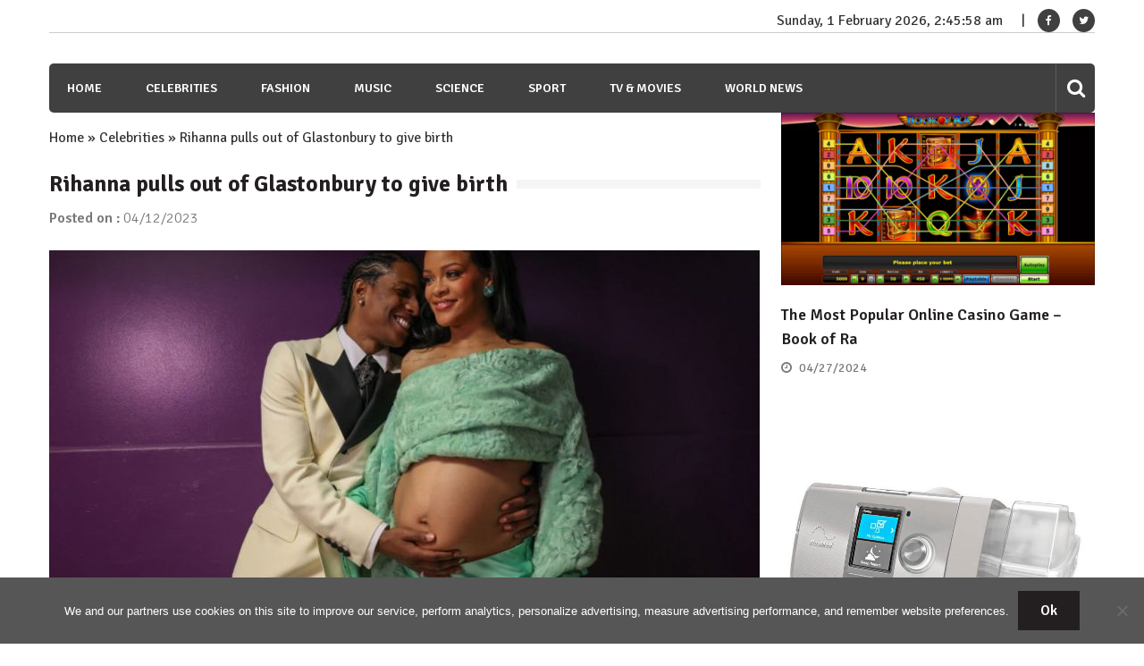

--- FILE ---
content_type: text/html; charset=utf-8
request_url: https://www.google.com/recaptcha/api2/aframe
body_size: 265
content:
<!DOCTYPE HTML><html><head><meta http-equiv="content-type" content="text/html; charset=UTF-8"></head><body><script nonce="_-tQNMXCza7crgcdEi-mmA">/** Anti-fraud and anti-abuse applications only. See google.com/recaptcha */ try{var clients={'sodar':'https://pagead2.googlesyndication.com/pagead/sodar?'};window.addEventListener("message",function(a){try{if(a.source===window.parent){var b=JSON.parse(a.data);var c=clients[b['id']];if(c){var d=document.createElement('img');d.src=c+b['params']+'&rc='+(localStorage.getItem("rc::a")?sessionStorage.getItem("rc::b"):"");window.document.body.appendChild(d);sessionStorage.setItem("rc::e",parseInt(sessionStorage.getItem("rc::e")||0)+1);localStorage.setItem("rc::h",'1769913957824');}}}catch(b){}});window.parent.postMessage("_grecaptcha_ready", "*");}catch(b){}</script></body></html>